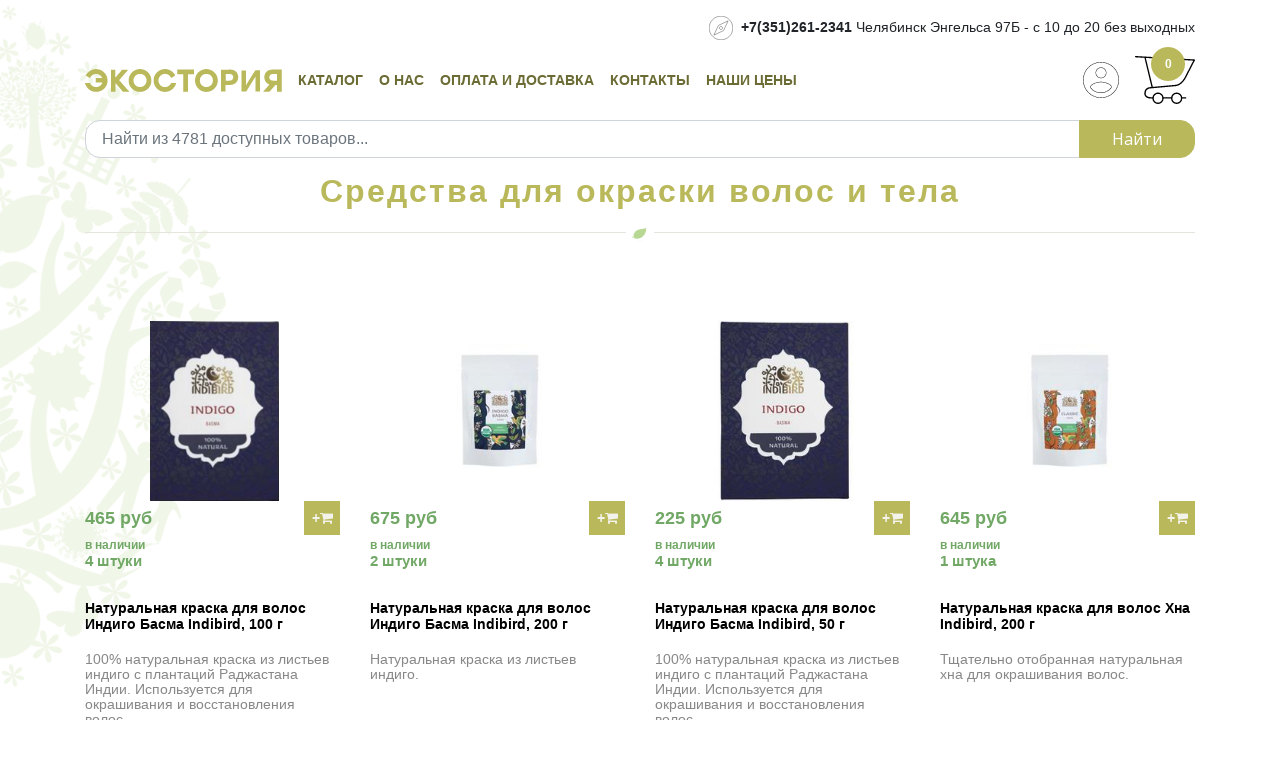

--- FILE ---
content_type: text/html; charset=UTF-8
request_url: https://ecostoria.ru/catalog/categories/0006195
body_size: 49399
content:
<!DOCTYPE html>

<html lang="ru">
<head>
    <meta name="viewport" content="width=device-width, height=device-height, initial-scale=1.0, user-scalable=no">
    <title>Купить Средства для окраски волос и тела в магазине Экоcтория - низкие цены на Средства для окраски волос и тела - Экостория</title>
        <meta name="description" content="Купить Средства для окраски волос и тела в Челябинске поможет магазин Экоcтория. Доступные цены на Средства для окраски волос и тела, доставляем в любой по Челябинску и России! +7(351) 261-2341"/>
    <meta charset="UTF-8">
    <link rel="stylesheet" media="screen" href="/public/css/font-awesome.min.css">
    <link rel="stylesheet" href="https://stackpath.bootstrapcdn.com/bootstrap/4.3.1/css/bootstrap.min.css"/>
    <link rel="stylesheet" media="screen" href="/public/fonts/zocial.css">
    <link rel="stylesheet" media="screen" href="/public/css/shop1.css">
    <link rel="stylesheet" media="screen" href="/public/stylesheets/main5.css">
    <link rel="stylesheet" media="screen and (max-width: 992px)" href="/public/stylesheets/mobile.css">
    <link href="/public/css/mobile.css" media="screen and (max-width: 760px)" rel="stylesheet">
    <link href="https://fonts.googleapis.com/icon?family=Material+Icons" rel="stylesheet"/>
    <link href="https://fonts.googleapis.com/css?family=PT+Sans:400,700&amp;subset=latin,cyrillic" rel="stylesheet"
          type="text/css">
    <link href="https://fonts.googleapis.com/css?family=PT+Serif+Caption&amp;subset=latin,cyrillic" rel="stylesheet"
          type="text/css">
    <link href="https://fonts.googleapis.com/css?family=Arvo:400,700:latin&amp;subset=latin,cyrillic" rel="stylesheet"
          type="text/css">

    <link rel="shortcut icon" href="/public/icons/favicon.ico">
    <meta name="msapplication-TileColor" content="#00a300">
    <meta name="msapplication-TileImage" content="/public/icons/mstile-144x144.png">
    <meta name="msapplication-config" content="/public/icons/browserconfig.xml">
    <meta name="google-site-verification" content="i374VJU-sP-8WL_qjQd1BvYxsMnSh--7x_PjnPd9AHs"/>
    <meta name="yandex-verification" content="006686ead396000e" />

<meta property="og:site_name" content="Экостория"/><meta property="og:title" content="Купить Средства для окраски волос и тела в магазине Экоcтория - низкие цены на Средства для окраски волос и тела"><meta property="og:url" content="http://ecostoria.ru/catalog/categories/0006195"><meta property="og:description" content="Купить Средства для окраски волос и тела в Челябинске поможет магазин Экоcтория. Доступные цены на Средства для окраски волос и тела, доставляем в любой по Челябинску и России! +7(351) 261-2341"><meta property="og:type" content="website"><meta property="og:image" content="http://ecostoria.ru/images/dda018e42f50471dbfa1f0be83bec37d.1200x1200.png">
    <meta name="theme-color" content="#ffffff">
    <script>
        (function (i, s, o, g, r, a, m) {
            i['GoogleAnalyticsObject'] = r;
            i[r] = i[r] || function () {
                (i[r].q = i[r].q || []).push(arguments)
            }, i[r].l = 1 * new Date();
            a = s.createElement(o),
                    m = s.getElementsByTagName(o)[0];
            a.async = 1;
            a.src = g;
            m.parentNode.insertBefore(a, m)
        })(window, document, 'script', '//www.google-analytics.com/analytics.js', 'ga');

        ga('create', 'UA-64150122-1', 'auto');
        ga('send', 'pageview');

    </script>
</head>
<body>

<div id="mobile-nav">
    <div class="mobile-nav-bg">
        <div class="mobile-nav-inner">
            <a href="/">
                <img src="/public/images/logo.svg" alt="Экостория"/>
            </a>
            <a href="/cart/" class="is-cart"></a>

            <div id="toggle">
                <svg>
                    <use xmlns:xlink="http://www.w3.org/1999/xlink" xlink:href="#menu"></use>
                </svg>
            </div>
        </div>
    </div>
</div>

<svg xmlns="http://www.w3.org/2000/svg" class="none">
    <symbol id="menu" viewBox="0 0 22 22">
        <path d="M1 5h20c.6 0 1-.4 1-1s-.4-1-1-1h-20c-.6 0-1 .4-1 1s.4 1 1 1zm20 5h-20c-.6 0-1 .4-1 1s.4 1 1 1h20c.6 0 1-.4 1-1s-.4-1-1-1zm0 7h-20c-.6 0-1 .4-1 1s.4 1 1 1h20c.6 0 1-.4 1-1s-.4-1-1-1z"></path>
    </symbol>
</svg>

<div id="backdrop"></div>
<div id="navbar" class="navigation">
    <div class="mobile-menu">
        <a class="menu-brand" href="/">
            <img src="/public/images/logo.svg" alt="Экостория">
        </a>
        <ul class='nav--stacked'>
                    <li><a href="/catalog/categories/0005567">Живая еда</a></li>
                    <li><a href="/catalog/categories/0007562">Живая вода и экобутылки</a></li>
                    <li><a href="/catalog/categories/0003665">Целебные травы</a></li>
                    <li><a href="/catalog/categories/0001668">Для вашего здоровья</a></li>
                    <li><a href="/catalog/categories/0006657">Органическая косметика</a></li>
                    <li><a href="/catalog/categories/0006189">Бытовая нехимия</a></li>
                    <li><a href="/catalog/categories/0006620">Ароматерапия</a></li>
                    <li><a href="/catalog/categories/0004325">Все для вашей кухни</a></li>
                    <li><a href="/catalog/categories/0008996">Этичная одежда и утварь</a></li>
                    <li><a href="/catalog/categories/0007722">Этичные игрушки и уход за питомцами</a></li>
                    <li><a href="/catalog/categories/0002296">Этичная упаковка и экосумки</a></li>
                    <li><a href="/catalog/categories/0005541">Книги и журналы</a></li>
                    <li><a href="/catalog/categories/0005544">Подарочные сертификаты</a></li>
                    <li><a href="/prices/">Наши цены</a></li>
        </ul>
        <hr>
        <ul class='Nav small'>
            <li><a href="/help/ekopitanie/">О нас</a></li>
    <li><a href="/help/oplata-i-dostavka/">Оплата и доставка</a></li>
    <li><a href="/help/contact/">Контакты</a></li>
                            <li><a href="/secure/login">Войти</a></li>
                    <li><a href="/cart/">Корзина&nbsp;(<span class="myCart">0</span>)</a></li>
        </ul>
    </div>
</div>

<div class="container">

    <div class="header d-none d-lg-block">
        <div class="text-right my-3">
            <img src="/public/img/explorer.svg" alt="" class="mr-1"> <strong>+7(351)261-2341</strong> Челябинск Энгельса
            97Б - с 10
            до 20 без выходных
                </div>
        <div class="menu d-flex align-items-center width-100">
            <a href="/" class="logo">
                <img src="/public/images/logo.svg" alt="Экостория">
            </a>
            <a href="javascript:void(-1)" id="cbt">
                Каталог
            </a>
            <a href="/help/ekopitanie/">О нас</a>
    <a href="/help/oplata-i-dostavka/">Оплата и доставка</a>
    <a href="/help/contact/">Контакты</a>
            <a href="/prices/" class="mr-auto">Наши цены</a>
                    <a href="/secure/login"><img src="/public/img/user365.svg" alt=""></a>
                                <a href="/cart/" class="is-header-cart">
                <span id="is-cart-qty"><span class="myCart">0</span></span>
            </a>
        </div>
        <div id="search" class="mt-3 mb-3">
        <form action="/search" method="get" accept-charset="UTF-8" enctype="application/x-www-form-urlencoded" class="forms" >
            <div class="input-group">
                <input type="search" maxlength="50" name="search" class="form-control"
                       placeholder="Найти из 4781 доступных товаров..." value="">

                <div class="input-group-append">
                    <button class="btn btn-search" type="submit">Найти</button>
                </div>
            </div>
        
</form>        </div>
    </div>

    <div id="cbd">
        <div class="container py-5">
            <div style="float: left" id="catoff">
                <img src="/public/img/arrow-back.svg" alt="Закрыть"/>
            </div>
            <div id="catalog">
                            <div class="title"><a href="/catalog/categories/0005567">Живая еда</a></div>
                                    <div class="catalog-item"><a href="/catalog/categories/0004736">Суперфуды</a></div>
                                    <div class="catalog-item"><a href="/catalog/categories/0002235">Сыроедные вкусности</a></div>
                                    <div class="catalog-item"><a href="/catalog/categories/0002455">Хлебцы, сухарики и чипсы</a></div>
                                    <div class="catalog-item"><a href="/catalog/categories/0003423">Натуральные сушеные снеки</a></div>
                                    <div class="catalog-item"><a href="/catalog/categories/0002399">Орехи сырые</a></div>
                                    <div class="catalog-item"><a href="/catalog/categories/0003789">Сухофрукты без консервантов</a></div>
                                    <div class="catalog-item"><a href="/catalog/categories/0002445">Растительное мясо</a></div>
                                    <div class="catalog-item"><a href="/catalog/categories/0002934">Колбаса, сосиски и паштеты</a></div>
                                    <div class="catalog-item"><a href="/catalog/categories/0003357">Сыр без молока</a></div>
                                    <div class="catalog-item"><a href="/catalog/categories/0002277">Тофу и соевые продукты</a></div>
                                    <div class="catalog-item"><a href="/catalog/categories/0002234">Хлеб бездрожжевой и закваски</a></div>
                                    <div class="catalog-item"><a href="/catalog/categories/0002241">Урбечи и ореховые пасты</a></div>
                                    <div class="catalog-item"><a href="/catalog/categories/0003782">Шоколад и сладости</a></div>
                                    <div class="catalog-item"><a href="/catalog/categories/0003523">Печенье, пряники и сушки</a></div>
                                    <div class="catalog-item"><a href="/catalog/categories/0006617">Веганское мороженое</a></div>
                                    <div class="catalog-item"><a href="/catalog/categories/0004453">Замороженные готовые блюда</a></div>
                                    <div class="catalog-item"><a href="/catalog/categories/0009982">Зерновые</a></div>
                                    <div class="catalog-item"><a href="/catalog/categories/0007713">Бобовые</a></div>
                                    <div class="catalog-item"><a href="/catalog/categories/0002839">Семена и семечки сырые</a></div>
                                    <div class="catalog-item"><a href="/catalog/categories/0004492">Водоросли</a></div>
                                    <div class="catalog-item"><a href="/catalog/categories/0002233">Грибы</a></div>
                                    <div class="catalog-item"><a href="/catalog/categories/0002293">Специи и приправы</a></div>
                                    <div class="catalog-item"><a href="/catalog/categories/0008212">Натуральные масла</a></div>
                                    <div class="catalog-item"><a href="/catalog/categories/0002345">Консервированные продукты</a></div>
                                    <div class="catalog-item"><a href="/catalog/categories/0004462">Супы</a></div>
                                    <div class="catalog-item"><a href="/catalog/categories/0002142">Каши и смеси</a></div>
                                    <div class="catalog-item"><a href="/catalog/categories/0001245">Мюсли и гранола</a></div>
                                    <div class="catalog-item"><a href="/catalog/categories/0003349">Макаронные изделия</a></div>
                                    <div class="catalog-item"><a href="/catalog/categories/0004533">Варенье и джемы</a></div>
                                    <div class="catalog-item"><a href="/catalog/categories/0003362">Напитки</a></div>
                                    <div class="catalog-item"><a href="/catalog/categories/0008871">Сиропы натуральные</a></div>
                                    <div class="catalog-item"><a href="/catalog/categories/0007716">Какао и продукты из него</a></div>
                                    <div class="catalog-item"><a href="/catalog/categories/0008822">Кэроб</a></div>
                                    <div class="catalog-item"><a href="/catalog/categories/0002239">Цикорий</a></div>
                                    <div class="catalog-item"><a href="/catalog/categories/0002297">Кофе органический</a></div>
                                    <div class="catalog-item"><a href="/catalog/categories/0007756">Иван-чай</a></div>
                                    <div class="catalog-item"><a href="/catalog/categories/0003342">Чай органический</a></div>
                                    <div class="catalog-item"><a href="/catalog/categories/0003213">Мука и крахмал</a></div>
                                    <div class="catalog-item"><a href="/catalog/categories/0001288">Отруби и клетчатка</a></div>
                                    <div class="catalog-item"><a href="/catalog/categories/0002993">Протеин</a></div>
                                    <div class="catalog-item"><a href="/catalog/categories/0001999">Лецитин</a></div>
                                    <div class="catalog-item"><a href="/catalog/categories/0003774">Солод</a></div>
                                    <div class="catalog-item"><a href="/catalog/categories/0001182">Мед и продукты медоводства</a></div>
                                    <div class="catalog-item"><a href="/catalog/categories/0003440">Уксус</a></div>
                                    <div class="catalog-item"><a href="/catalog/categories/0002230">Соусы</a></div>
                                    <div class="catalog-item"><a href="/catalog/categories/0001345">Хумус</a></div>
                                    <div class="catalog-item"><a href="/catalog/categories/0001884">Полезная соль</a></div>
                                    <div class="catalog-item"><a href="/catalog/categories/0001188">Полезный сахар</a></div>
                                    <div class="catalog-item"><a href="/catalog/categories/0004556">Стевия и заменители сахара</a></div>
                                            <div class="title"><a href="/catalog/categories/0007562">Живая вода и экобутылки</a></div>
                                            <div class="title"><a href="/catalog/categories/0003665">Целебные травы</a></div>
                                            <div class="title"><a href="/catalog/categories/0001668">Для вашего здоровья</a></div>
                                    <div class="catalog-item"><a href="/catalog/categories/0007718">Фиточаи и травяные сборы</a></div>
                                    <div class="catalog-item"><a href="/catalog/categories/0001234">Фитоковрики для бани</a></div>
                                    <div class="catalog-item"><a href="/catalog/categories/0002134">Целебные минералы</a></div>
                                    <div class="catalog-item"><a href="/catalog/categories/0002188">Пробиотики для людей</a></div>
                                    <div class="catalog-item"><a href="/catalog/categories/0006619">Пробиотики для животных</a></div>
                                    <div class="catalog-item"><a href="/catalog/categories/0003312">Пробиотики для растений</a></div>
                                    <div class="catalog-item"><a href="/catalog/categories/0002723">Аюрведические средства</a></div>
                                    <div class="catalog-item"><a href="/catalog/categories/0007721">Экстракты и масла</a></div>
                                    <div class="catalog-item"><a href="/catalog/categories/0003377">Мази, маски, свечи, биодобавки</a></div>
                                            <div class="title"><a href="/catalog/categories/0006657">Органическая косметика</a></div>
                                    <div class="catalog-item"><a href="/catalog/categories/0005546">Гидролаты - цветочные воды</a></div>
                                    <div class="catalog-item"><a href="/catalog/categories/0006441">Натуральные дезодоранты</a></div>
                                    <div class="catalog-item"><a href="/catalog/categories/0006610">Натуральные реппеленты</a></div>
                                    <div class="catalog-item"><a href="/catalog/categories/0006672">Средства для бритья</a></div>
                                    <div class="catalog-item"><a href="/catalog/categories/0007136">Средства для принятия ванны</a></div>
                                    <div class="catalog-item"><a href="/catalog/categories/0003229">Средства для душа</a></div>
                                    <div class="catalog-item"><a href="/catalog/categories/0003721">Средства для интимной гигиены</a></div>
                                    <div class="catalog-item"><a href="/catalog/categories/0003299">Средства для ухода за ногтями</a></div>
                                    <div class="catalog-item"><a href="/catalog/categories/0002943">Средства для губ</a></div>
                                    <div class="catalog-item"><a href="/catalog/categories/0003611">Средства для лица</a></div>
                                    <div class="catalog-item"><a href="/catalog/categories/0002211">Средства для тела</a></div>
                                    <div class="catalog-item"><a href="/catalog/categories/0003819">Средства для рук</a></div>
                                    <div class="catalog-item"><a href="/catalog/categories/0003211">Средства для ног</a></div>
                                    <div class="catalog-item"><a href="/catalog/categories/0003121">Базовые растительные масла</a></div>
                                    <div class="catalog-item"><a href="/catalog/categories/0006195">Средства для окраски волос и тела</a></div>
                                    <div class="catalog-item"><a href="/catalog/categories/0001977">Средства депиляции</a></div>
                                    <div class="catalog-item"><a href="/catalog/categories/0001954">Натуральные глины и грязи</a></div>
                                    <div class="catalog-item"><a href="/catalog/categories/0001229">Уход за детьми</a></div>
                                    <div class="catalog-item"><a href="/catalog/categories/0001129">Средства для ухода за волосами</a></div>
                                    <div class="catalog-item"><a href="/catalog/categories/0008812">Натуральное мыло</a></div>
                                    <div class="catalog-item"><a href="/catalog/categories/0002324">Средства по уходу за полостью рта</a></div>
                                    <div class="catalog-item"><a href="/catalog/categories/0001283">Эфирные масла</a></div>
                                            <div class="title"><a href="/catalog/categories/0006189">Бытовая нехимия</a></div>
                                    <div class="catalog-item"><a href="/catalog/categories/0006334">Средства для мытья кухни, ванной и туалета</a></div>
                                    <div class="catalog-item"><a href="/catalog/categories/0007773">Средства для мытья полов</a></div>
                                    <div class="catalog-item"><a href="/catalog/categories/0004223">Средства для мытья рук</a></div>
                                    <div class="catalog-item"><a href="/catalog/categories/0007123">Средства для мытья стекол и мебели</a></div>
                                    <div class="catalog-item"><a href="/catalog/categories/0007783">Средства для мытья фруктов и овощей</a></div>
                                    <div class="catalog-item"><a href="/catalog/categories/0008366">Средства для стирки</a></div>
                                    <div class="catalog-item"><a href="/catalog/categories/0003411">Средства для мытья посуды</a></div>
                                            <div class="title"><a href="/catalog/categories/0006620">Ароматерапия</a></div>
                                    <div class="catalog-item"><a href="/catalog/categories/0002283">Наборы и композиции эфирных масел</a></div>
                                    <div class="catalog-item"><a href="/catalog/categories/0002238">Аромалампы и кулоны</a></div>
                                    <div class="catalog-item"><a href="/catalog/categories/0002321">Аромасвечи и саше</a></div>
                                    <div class="catalog-item"><a href="/catalog/categories/0004221">Благовония и подставки</a></div>
                                            <div class="title"><a href="/catalog/categories/0004325">Все для вашей кухни</a></div>
                                    <div class="catalog-item"><a href="/catalog/categories/0009999">Кухонная посуда и принадлежности</a></div>
                                    <div class="catalog-item"><a href="/catalog/categories/0003329">Проращиватели и гидропоника</a></div>
                                    <div class="catalog-item"><a href="/catalog/categories/0003321">Блендеры, дегидраторы, соковыжималки и прочая полезная техника</a></div>
                                            <div class="title"><a href="/catalog/categories/0008996">Этичная одежда и утварь</a></div>
                                            <div class="title"><a href="/catalog/categories/0007722">Этичные игрушки и уход за питомцами</a></div>
                                            <div class="title"><a href="/catalog/categories/0002296">Этичная упаковка и экосумки</a></div>
                                            <div class="title"><a href="/catalog/categories/0005541">Книги и журналы</a></div>
                                            <div class="title"><a href="/catalog/categories/0005544">Подарочные сертификаты</a></div>
                                        </div>
        </div>
    </div>

    <div id="cwr">

        <div class="d-lg-none">
        <form action="/search" method="get" accept-charset="UTF-8" enctype="application/x-www-form-urlencoded" class="forms" style="margin-top: 2rem" >
            <input type="search" maxlength="50" name="search" class="mobile-search"
                   placeholder="Поиск из 4781 доступных товаров..." value="">
        
</form>        </div>

    
    



<h1>Средства для окраски волос и тела</h1>


<div class="row mb-5">
</div>

<div class="row">
                <div class="col-md-3">
            <div class="grid">
                <a href="/catalog/products/1066665" title="Натуральная краска для волос Индиго Басма Indibird, 100 г">
                    <div class="grid-image">
                        <span class="grid-helper"></span>
                        <img src="/images/0431c8cde94c41cca3427790e5d638ab.236x236.PNG" alt="Натуральная краска для волос Индиго Басма Indibird, 100 г"/>
                    </div>
                </a>

                <div class="price_block">
                    <div class="products_price">
                                                                        465  руб
                        
                                                    <p class="onStockBar">в наличии<br>
                                                                <span>4 штуки</span>                            </p>
                        
                    </div>
                    
<a
        href="#"
        rel="nofollow"
        class="products_cart"
        title="Добавить в корзину"
        onclick=" return cartAdd('/cart/add/11684')"
        >
                            +<i class="fa fa-shopping-cart"></i>
                    </a>                </div>


                <a href="/catalog/products/1066665" title="Натуральная краска для волос Индиго Басма Indibird, 100 г">
                    <h5 class="grid-title">Натуральная краска для волос Индиго Басма Indibird, 100 г</h5>
                </a>
            </div>

            <p class="products_summary">100% натуральная краска из листьев индиго с плантаций Раджастана Индии. Используется для окрашивания и восстановления волос.</p>

            <div class="product-meta">
                            </div>
        </div>
            <div class="col-md-3">
            <div class="grid">
                <a href="/catalog/products/1076044" title="Натуральная краска для волос Индиго Басма Indibird, 200 г">
                    <div class="grid-image">
                        <span class="grid-helper"></span>
                        <img src="/images/acdd112e77d440f7b766471cf2106ef2.236x236.jpg" alt="Натуральная краска для волос Индиго Басма Indibird, 200 г"/>
                    </div>
                </a>

                <div class="price_block">
                    <div class="products_price">
                                                                        675  руб
                        
                                                    <p class="onStockBar">в наличии<br>
                                                                <span>2 штуки</span>                            </p>
                        
                    </div>
                    
<a
        href="#"
        rel="nofollow"
        class="products_cart"
        title="Добавить в корзину"
        onclick=" return cartAdd('/cart/add/22728')"
        >
                            +<i class="fa fa-shopping-cart"></i>
                    </a>                </div>


                <a href="/catalog/products/1076044" title="Натуральная краска для волос Индиго Басма Indibird, 200 г">
                    <h5 class="grid-title">Натуральная краска для волос Индиго Басма Indibird, 200 г</h5>
                </a>
            </div>

            <p class="products_summary">Натуральная краска из листьев индиго. </p>

            <div class="product-meta">
                            </div>
        </div>
            <div class="col-md-3">
            <div class="grid">
                <a href="/catalog/products/1064939" title="Натуральная краска для волос Индиго Басма Indibird, 50 г">
                    <div class="grid-image">
                        <span class="grid-helper"></span>
                        <img src="/images/5db1701717d44d339b49d5ca51782ff7.236x236.jpg" alt="Натуральная краска для волос Индиго Басма Indibird, 50 г"/>
                    </div>
                </a>

                <div class="price_block">
                    <div class="products_price">
                                                                        225  руб
                        
                                                    <p class="onStockBar">в наличии<br>
                                                                <span>4 штуки</span>                            </p>
                        
                    </div>
                    
<a
        href="#"
        rel="nofollow"
        class="products_cart"
        title="Добавить в корзину"
        onclick=" return cartAdd('/cart/add/9960')"
        >
                            +<i class="fa fa-shopping-cart"></i>
                    </a>                </div>


                <a href="/catalog/products/1064939" title="Натуральная краска для волос Индиго Басма Indibird, 50 г">
                    <h5 class="grid-title">Натуральная краска для волос Индиго Басма Indibird, 50 г</h5>
                </a>
            </div>

            <p class="products_summary">100% натуральная краска из листьев индиго с плантаций Раджастана Индии.
Используется для окрашивания и восстановления волос.</p>

            <div class="product-meta">
                            </div>
        </div>
            <div class="col-md-3">
            <div class="grid">
                <a href="/catalog/products/1076041" title="Натуральная краска для волос Хна Indibird, 200 г">
                    <div class="grid-image">
                        <span class="grid-helper"></span>
                        <img src="/images/24de77905f9f42d5bbf02eb40e05ed12.236x236.jpg" alt="Натуральная краска для волос Хна Indibird, 200 г"/>
                    </div>
                </a>

                <div class="price_block">
                    <div class="products_price">
                                                                        645  руб
                        
                                                    <p class="onStockBar">в наличии<br>
                                                                <span>1 штука</span>                            </p>
                        
                    </div>
                    
<a
        href="#"
        rel="nofollow"
        class="products_cart"
        title="Добавить в корзину"
        onclick=" return cartAdd('/cart/add/22725')"
        >
                            +<i class="fa fa-shopping-cart"></i>
                    </a>                </div>


                <a href="/catalog/products/1076041" title="Натуральная краска для волос Хна Indibird, 200 г">
                    <h5 class="grid-title">Натуральная краска для волос Хна Indibird, 200 г</h5>
                </a>
            </div>

            <p class="products_summary">Тщательно отобранная натуральная хна для окрашивания волос. </p>

            <div class="product-meta">
                            </div>
        </div>
            <div class="col-md-3">
            <div class="grid">
                <a href="/catalog/products/1067506" title="Натуральная краска для волос Хна Indibird, 50 г">
                    <div class="grid-image">
                        <span class="grid-helper"></span>
                        <img src="/images/d2cd923533704628afb1e6f052f434ea.236x236.jpg" alt="Натуральная краска для волос Хна Indibird, 50 г"/>
                    </div>
                </a>

                <div class="price_block">
                    <div class="products_price">
                                                                        215  руб
                        
                                                    <p class="onStockBar">в наличии<br>
                                                                <span>1 штука</span>                            </p>
                        
                    </div>
                    
<a
        href="#"
        rel="nofollow"
        class="products_cart"
        title="Добавить в корзину"
        onclick=" return cartAdd('/cart/add/12524')"
        >
                            +<i class="fa fa-shopping-cart"></i>
                    </a>                </div>


                <a href="/catalog/products/1067506" title="Натуральная краска для волос Хна Indibird, 50 г">
                    <h5 class="grid-title">Натуральная краска для волос Хна Indibird, 50 г</h5>
                </a>
            </div>

            <p class="products_summary">Хна &mdash; краска из высушенных листьев лавсонии.</p>

            <div class="product-meta">
                            </div>
        </div>
            <div class="col-md-3">
            <div class="grid">
                <a href="/catalog/products/1068971" title="Натуральная краска для волос черная Хна Indibird, 100 г">
                    <div class="grid-image">
                        <span class="grid-helper"></span>
                        <img src="/images/ee4e498521834bb29b7e9443d91fc02a.236x236.JPG" alt="Натуральная краска для волос черная Хна Indibird, 100 г"/>
                    </div>
                </a>

                <div class="price_block">
                    <div class="products_price">
                                                                        575  руб
                        
                                                    <p class="onStockBar">в наличии<br>
                                                                <span>2 штуки</span>                            </p>
                        
                    </div>
                    
<a
        href="#"
        rel="nofollow"
        class="products_cart"
        title="Добавить в корзину"
        onclick=" return cartAdd('/cart/add/13986')"
        >
                            +<i class="fa fa-shopping-cart"></i>
                    </a>                </div>


                <a href="/catalog/products/1068971" title="Натуральная краска для волос черная Хна Indibird, 100 г">
                    <h5 class="grid-title">Натуральная краска для волос черная Хна Indibird, 100 г</h5>
                </a>
            </div>

            <p class="products_summary">Специальное средство, которое используется для быстрого окрашивания волос. </p>

            <div class="product-meta">
                            </div>
        </div>
            <div class="col-md-3">
            <div class="grid">
                <a href="/catalog/products/1068721" title="Натуральная краска для волос черная Хна Indibird, 50 г">
                    <div class="grid-image">
                        <span class="grid-helper"></span>
                        <img src="/images/7f453afdf40c44b4bdbd62b6707201de.236x236.jpg" alt="Натуральная краска для волос черная Хна Indibird, 50 г"/>
                    </div>
                </a>

                <div class="price_block">
                    <div class="products_price">
                                                                        285  руб
                        
                                                    <p class="onStockBar">в наличии<br>
                                                                <span>2 штуки</span>                            </p>
                        
                    </div>
                    
<a
        href="#"
        rel="nofollow"
        class="products_cart"
        title="Добавить в корзину"
        onclick=" return cartAdd('/cart/add/13737')"
        >
                            +<i class="fa fa-shopping-cart"></i>
                    </a>                </div>


                <a href="/catalog/products/1068721" title="Натуральная краска для волос черная Хна Indibird, 50 г">
                    <h5 class="grid-title">Натуральная краска для волос черная Хна Indibird, 50 г</h5>
                </a>
            </div>

            <p class="products_summary">Хна черная - натуральная краска для окрашивания волос.</p>

            <div class="product-meta">
                            </div>
        </div>
            <div class="col-md-3">
            <div class="grid">
                <a href="/catalog/products/1061939" title="Хна индийская натуральная, пакет ФИТОКОСМЕТИК 25 г">
                    <div class="grid-image">
                        <span class="grid-helper"></span>
                        <img src="/images/ba9fa5f8d7b94c1284bc6dd0a24dbef8.236x236.png" alt="Хна индийская натуральная, пакет ФИТОКОСМЕТИК 25 г"/>
                    </div>
                </a>

                <div class="price_block">
                    <div class="products_price">
                                                                        60  руб
                        
                                                    <p class="onStockBar">в наличии<br>
                                                                <span>10 штук</span>                            </p>
                        
                    </div>
                    
<a
        href="#"
        rel="nofollow"
        class="products_cart"
        title="Добавить в корзину"
        onclick=" return cartAdd('/cart/add/6984')"
        >
                            +<i class="fa fa-shopping-cart"></i>
                    </a>                </div>


                <a href="/catalog/products/1061939" title="Хна индийская натуральная, пакет ФИТОКОСМЕТИК 25 г">
                    <h5 class="grid-title">Хна индийская натуральная, пакет ФИТОКОСМЕТИК 25 г</h5>
                </a>
            </div>

            <p class="products_summary">Для любого типа волос. Для окрашивания и укрепления волос.</p>

            <div class="product-meta">
                            </div>
        </div>
            <div class="col-md-3">
            <div class="grid">
                <a href="/catalog/products/1063110" title="Хна иранская бесцветная натуральная, саше ФИТОКОСМЕТИК 25 г">
                    <div class="grid-image">
                        <span class="grid-helper"></span>
                        <img src="/images/48b315f1a3fa4d16a9babfcd61b56a4a.236x236.jpg" alt="Хна иранская бесцветная натуральная, саше ФИТОКОСМЕТИК 25 г"/>
                    </div>
                </a>

                <div class="price_block">
                    <div class="products_price">
                                                                        50  руб
                        
                                                    <p class="onStockBar">в наличии<br>
                                                                <span>2 штуки</span>                            </p>
                        
                    </div>
                    
<a
        href="#"
        rel="nofollow"
        class="products_cart"
        title="Добавить в корзину"
        onclick=" return cartAdd('/cart/add/8139')"
        >
                            +<i class="fa fa-shopping-cart"></i>
                    </a>                </div>


                <a href="/catalog/products/1063110" title="Хна иранская бесцветная натуральная, саше ФИТОКОСМЕТИК 25 г">
                    <h5 class="grid-title">Хна иранская бесцветная натуральная, саше ФИТОКОСМЕТИК 25 г</h5>
                </a>
            </div>

            <p class="products_summary">Хна предназначена для окрашивания волос, а также она придает им естественный блеск, улучшает их структуру, укрепляет корни.</p>

            <div class="product-meta">
                            </div>
        </div>
    </div>

        <footer>
            <div class="container">
                <hr>
                <div class="footer-widgets-social">
                    <a class="social-container"
                       href="https://vk.com/chel_ecotopia" target="_blank">
                        <span class="fa fa-vk"></span>
                    </a>
                    <a class="social-container"
                       href="https://www.instagram.com/ecostoria" target="_blank">
                        <span class="fa fa-instagram"></span>
                    </a>
                    <a class="social-container"
                       href="https://twitter.com/ecostoria" target="_blank">
                        <span class="fa fa-twitter"></span>
                    </a>
                    <a class="social-container"
                       href="https://www.facebook.com/ecostoria.ru" target="_blank">
                        <span class="fa fa-facebook"></span>
                    </a>
                </div>
                <div class="row">
                    <div class="col-md-2 d-none d-md-block">
                        <a href="/"><img src="/public/img/logo-tree.png" alt="Экостория"/></a>
                    </div>
                    <div class="col-sm-12 col-md-2 mb-3">
                        <div class="list-title">Контакты</div>
                        <div>
                            ул. Энгельса, 97Б<br>
                            Челябинск<br>
                            <br>

                            <div class="footer__link">
                                +7 (351) 261-2341<br>+7 (919) 112-7007
                            </div>
                            <div class="footer__link">
                                eco@ecostoria.ru
                            </div>
                        </div>
                    </div>
                    <div class="col-sm-12 col-md-3">
                        <ul>
                            <li class="list-title">Покупателям</li>
                            <li><a href="/news">Новости</a></li>
    <li><a href="/recipes">Экорецепты</a></li>
    <li><a href="/sale">Распродажа</a></li>
    <li><a href="/index/faq/">Ответы на некоторые вопросы</a></li>
    <li><a href="/help/oferta/">Публичная оферта</a></li>
    <li><a href="/help/serificato/">Подарочный сертификат</a></li>
                        </ul>
                    </div>
                    <div class="col-md-5 d-none d-md-block">
                        Человек - единственный, кто обладает реальной свободой выбора - что есть,
                        носить на себе и использовать для гигиены тела и жилища... <strong>ЭКОСТОРИЯ</strong>
                        помогает
                        вам делать выбор
                        среди натуральных и этичных продуктов питания и косметики. Правильное питание и активный
                        образ
                        жизни определяет вашу сопротивляемость недугам индустриального века, связанными с
                        загрязнением
                        окружающей среды обитания. Мы считаем, что только полный отказ от всех продуктов животного
                        происхождения дает возможность вашему уму и телу чувствовать себя свободными и полными
                        энергии
                        для жизни, в которой нет места насилию над нашими соседями по планете.
                    </div>
                </div>
                <div class="copyright">
                    <a class="footer__link" href="#">Экостория</a> Челябинск © 2021
                </div>
            </div>
        </footer>

        <a href="#" class="scrollToTop">
            <img src="/public/images/scrollToTop.svg" alt="На верх">
        </a>

    </div>

</div>

<script src="https://code.jquery.com/jquery-3.3.1.min.js"></script>
<script src="https://cdnjs.cloudflare.com/ajax/libs/popper.js/1.14.7/umd/popper.min.js"></script>
<script src="https://stackpath.bootstrapcdn.com/bootstrap/4.3.1/js/bootstrap.min.js"></script>
<script src="/public/js/intercooler-1.2.1.min.js" type="text/javascript"></script>
<script src="/public/js/kvarta.js" type="text/javascript" charset="utf-8"></script>

<script src="/public/javascripts/bootstrap-notify.js" type="text/javascript" charset="utf-8"></script>
<script type="text/javascript">
            </script>
<!-- Yandex.Metrika counter -->
<script type="text/javascript">
    (function (d, w, c) {
        (w[c] = w[c] || []).push(function () {
            try {
                w.yaCounter29679250 = new Ya.Metrika({id:29679250,
                    clickmap:true,
                    trackLinks:true,
                    accurateTrackBounce:true});
            } catch (e) {
            }
        });

        var n = d.getElementsByTagName("script")[0],
                s = d.createElement("script"),
                f = function () {
                    n.parentNode.insertBefore(s, n);
                };
        s.type = "text/javascript";
        s.async = true;
        s.src = (d.location.protocol == "https:" ? "https:" : "http:") + "//mc.yandex.ru/metrika/watch.js";

        if (w.opera == "[object Opera]") {
            d.addEventListener("DOMContentLoaded", f, false);
        } else {
            f();
        }
    })(document, window, "yandex_metrika_callbacks");
</script>
<noscript>
    <div><img src="//mc.yandex.ru/watch/29679250" style="position:absolute; left:-9999px;" alt=""/></div>
</noscript>
<!-- /Yandex.Metrika counter -->


</body>
</html>

--- FILE ---
content_type: image/svg+xml
request_url: https://ecostoria.ru/public/images/logo.svg
body_size: 4637
content:
<svg width="197" height="23" xmlns="http://www.w3.org/2000/svg"><g fill="#B9B95C" fill-rule="nonzero"><path d="M.895 6.635c.884.471 1.739 1.02 2.595 1.54.487.295.954.678 1.522.787.333-.8.824-1.53 1.433-2.147 3.29-3.334 9.02-2.172 10.827 2.147-.745.178-1.564.09-2.326.09h-4.117v4.564h6.533c-.164.92-.817 1.75-1.44 2.416-2.64 2.822-6.912 2.71-9.567 0-.571-.583-1.078-1.28-1.343-2.058H0C.285 15.44.893 16.77 1.731 18a11.186 11.186 0 0 0 3.012 2.983c4.437 2.99 10.692 2.404 14.483-1.387a11.664 11.664 0 0 0 2.627-4.102c.535-1.42.762-3.052.696-4.564-.291-6.65-6.43-11.673-12.973-10.75-2.702.38-4.887 1.577-6.802 3.501-.761.766-1.69 1.857-1.88 2.953ZM54.233.051c1.186-.17 2.427.117 3.58.371 1.328.294 2.543.86 3.67 1.62 5.667 3.82 6.615 12.345 1.875 17.302-.88.92-1.9 1.688-3.039 2.259-1.048.525-2.145.953-3.311 1.13-1.95.293-4.037.225-5.907-.478-1.577-.592-3.117-1.518-4.292-2.733-4.711-4.868-4.08-13.008 1.25-17.144C49.882.962 51.983.373 54.232.05Zm-.268 4.922a6.138 6.138 0 0 0-2.506.92c-3.899 2.506-4.03 8.294-.268 10.996.655.47 1.367.772 2.148.967.693.172 1.432.295 2.147.21 1.118-.135 2.185-.39 3.133-1.027 3.65-2.454 3.96-7.792.626-10.645a6.347 6.347 0 0 0-1.969-1.128c-1.024-.366-2.236-.44-3.311-.293ZM92.268.55v4.653h4.117c.43 0 1.232-.152 1.582.144.313.263.208.838.208 1.199V18.359c0 1.393.234 3.029-.09 4.385h4.833V5.204h6.086V.55H92.268ZM143.37.64c1.088 0 2.23-.115 3.31.016 1.335.161 2.683.724 3.76 1.519 3.871 2.856 3.637 9.702-.358 12.329-2.37 1.557-5.182 1.577-7.928 1.543l-.196-.002-.196-.003-.195-.002-.196-.003-.194-.002a62.68 62.68 0 0 0-.582-.003v6.712h-3.221c-.503 0-1.144.107-1.611-.09h4.743V18.45c0-.718.114-1.547-.09-2.238v6.354h-4.474V.64h7.428Zm.907 4.384h-3.592v6.623h3.043c1.047 0 2.122-.01 3.042-.579 2.003-1.237 1.957-4.574-.179-5.652-.743-.375-1.514-.392-2.314-.392ZM196.798.55v22.194h-4.833c.183-.771.09-1.626.09-2.416v-4.296c-.478 0-1.176-.128-1.611.092-.622.315-1.15 1.175-1.6 1.698-.91 1.057-1.85 2.086-2.771 3.132-.442.502-.867 1.161-1.409 1.557-.43.315-1.317.144-1.827.144h-4.565c.357-.765 1.134-1.437 1.7-2.059 1-1.095 1.981-2.205 2.97-3.31.517-.58 1.2-1.157 1.505-1.88-.707-.152-1.368-.497-1.968-.896-4.03-2.67-4.242-9.304-.448-12.29C184.076.613 186.565.553 189.04.55h7.759Zm-10.56 4.732c-2.372.994-2.65 4.429-.448 5.804.888.554 1.942.561 2.953.561h3.132V5.024h-3.426l-.288-.002h-.116c-.615-.003-1.229.017-1.808.26Z"/><path d="M25.953.818V20.15c0 .845.107 1.77-.09 2.595h4.565v-8.502c.768.39 1.388 1.408 1.945 2.059 1.282 1.498 2.583 2.981 3.872 4.474.485.562 1.062 1.542 1.73 1.885.475.245 1.325.084 1.85.084h4.385c-.49-1.07-1.62-1.99-2.401-2.864-1.667-1.864-3.299-3.76-4.951-5.638-.629-.714-1.247-1.438-1.88-2.147-.222-.249-.697-.609-.657-.985.037-.341.435-.652.646-.895.543-.625 1.075-1.258 1.622-1.88 1.36-1.544 2.696-3.108 4.055-4.653.773-.878 1.727-1.76 2.313-2.774-1.091-.323-2.532-.09-3.67-.09-.586 0-1.307-.113-1.878.029-.306.075-.51.331-.806.419C35.5 2.852 34.046 4.289 32.77 5.74c-.742.843-1.436 1.93-2.341 2.596-.203-.852-.09-1.813-.09-2.685V.818h-4.385ZM168.339 4.219c-.5 1.16-1.325 2.243-1.998 3.311-1.1 1.748-2.18 3.512-3.247 5.28-.418.693-.855 1.374-1.284 2.059-.237.378-.5.704-.452 1.163-.478-.022-.447-.403-.447-.805V1.445h-4.475v21.12h2.953c.596 0 1.207-.049 1.79.09 2.083-3.531 4.315-6.977 6.46-10.471.605-.984 1.203-1.972 1.811-2.953.265-.427.501-1.002.947-1.253v14.498h4.564V1.356h-3.311c-.373 0-.98-.114-1.309.091-.214.134-.346.416-.477.624-.298.475-.59.954-.881 1.432-.175.288-.312.61-.644.716ZM91.105 13.974h-3.49c-.39 0-1.056-.126-1.397.092-.235.15-.347.483-.484.713a7.613 7.613 0 0 1-.782 1.073 6.763 6.763 0 0 1-3.87 2.2c-1.34.23-2.608.013-3.849-.538-1.048-.465-1.965-1.263-2.62-2.198-2.309-3.298-1.2-7.938 2.441-9.772 2.682-1.35 6.03-.68 7.973 1.629.445.53.872 1.117 1.066 1.79 1.073-.316 2.087-1.163 3.043-1.737.296-.177.912-.408 1-.779.059-.242-.12-.507-.233-.707a10.42 10.42 0 0 0-1.06-1.521C87.24 2.295 84.992.816 82.512.323c-2.44-.486-4.96-.302-7.248.736a11.405 11.405 0 0 0-4.787 4.055c-1.11 1.673-1.833 3.704-1.836 5.728-.002 1.21.01 2.399.32 3.58 1.02 3.873 4.054 6.978 7.913 8.073 4.819 1.368 10.197-.67 12.833-4.941.653-1.06 1.294-2.32 1.397-3.58ZM120.638.051c.809-.116 1.606.009 2.402.145l.149.025.223.038c5.495.924 9.532 5.912 9.396 11.478-.136 5.56-4.39 10.381-9.933 11.071a12.16 12.16 0 0 1-5.011-.425c-1.059-.322-2.042-.84-2.953-1.46-5.827-3.96-6.551-12.49-1.686-17.501 2.033-2.093 4.603-2.968 7.413-3.37Zm-.268 4.922a6.28 6.28 0 0 0-2.506.895c-4.12 2.566-3.993 8.776.09 11.29a5.604 5.604 0 0 0 2.058.776l.138.022c.576.095 1.158.179 1.741.11 1.119-.135 2.177-.445 3.132-1.057 3.449-2.212 3.874-7.305 1.066-10.191-1.48-1.522-3.64-2.128-5.72-1.845Z"/></g></svg>